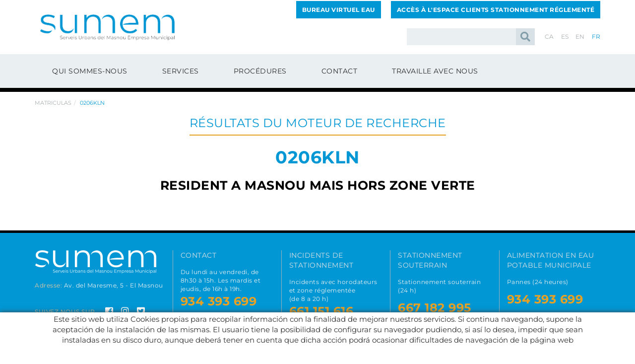

--- FILE ---
content_type: text/html; charset=utf-8
request_url: https://www.sumemelmasnou.cat/fr/0206kln
body_size: 9482
content:
<!DOCTYPE html>
<html lang="fr">
	<head>
		<meta charset="utf-8" />
	   	<meta http-equiv="X-UA-Compatible" content="IE=edge" />
		<meta name="viewport" content="width=device-width, initial-scale=1.0" />
		<title>0206KLN - Sumem</title>
		<meta name="title" lang="fr" content="0206KLN - Sumem" />
<meta name="language" content="fr" />
<link rel="alternate" hreflang="ca" href="https://www.sumemelmasnou.cat/ca/0206kln" />
<link rel="alternate" hreflang="x-default" href="https://www.sumemelmasnou.cat/ca/0206kln" />
<link rel="alternate" hreflang="es" href="https://www.sumemelmasnou.cat/es/0206kln" />
<link rel="alternate" hreflang="en" href="https://www.sumemelmasnou.cat/en/0206kln" />
<link rel="alternate" hreflang="fr" href="https://www.sumemelmasnou.cat/fr/0206kln" />
<meta name="robots" content="index, follow" />
<meta name="description" lang="fr" content="Sumem, El Masnou, stationnement réglementé, stationnement public municipal, aires réglementées," />
<meta name="keywords" lang="fr" content="Sumem, El Masnou, stationnement réglementé, stationnement public municipal, aires réglementées," />
<base href="https://www.sumemelmasnou.cat/skin/" />
  
		<link rel="shortcut icon" href="/FitxersWeb/11187/favicon.ico" />

	 	<link rel="stylesheet" type="text/css" href="/skin/css/bootstrap.min.css"/>
		<link rel="stylesheet" type="text/css" href="/skin/css/slick.css"/>
		<link rel="stylesheet" type="text/css" href="/skin/css/slick-theme.css"/>
    		<link rel="stylesheet" type="text/css" href="/skin/css/blueimp-gallery.min.css"/>
		<link rel="stylesheet" type="text/css" href="/skin/css/fontawesome-all.min.css"/>
		<link rel="stylesheet" href="/skin/js/pickadate/themes/default.css" id="theme_base">
		<link rel="stylesheet" href="/skin/js/pickadate/themes/default.date.css" id="theme_date">
	<link rel="stylesheet" type="text/css" href="/skin/css/animate.min.css"/>

	 <link rel="stylesheet" href="/skin/css/photoswipe/photoswipe.css">

		    <!-- Skin CSS file (styling of UI - buttons, caption, etc.)
		        In the folder of skin CSS file there are also:
		        - .png and .svg icons sprite, 
		        - preloader.gif (for browsers that do not support CSS animations) -->
		<link rel="stylesheet" href="/skin/css/photoswipe/default-skin.css">

		<link rel="stylesheet" type="text/css" href="/skin/css/webnet.css" />

	    	<!--[if lt IE 9]>
	        	<script type="text/javascript" src="/skin/js/html5shim.js"></script>
			<script type="text/javascript" src="/skin/js/respond.min.js"></script>
	    	<![endif]-->

		<link href="https://fonts.googleapis.com/css?family=Lato" rel="stylesheet" type="text/css">

		

		<script src="https://www.google.com/recaptcha/api.js?onload=onloadCallback&render=explicit" async defer></script>
	</head>
	<body>
		<form method="post" action="https://www.sumemelmasnou.cat/fr/0206kln" id="ctl00">
<div class="aspNetHidden">
<input type="hidden" name="__EVENTTARGET" id="__EVENTTARGET" value="" />
<input type="hidden" name="__EVENTARGUMENT" id="__EVENTARGUMENT" value="" />
<input type="hidden" name="__VIEWSTATE" id="__VIEWSTATE" value="/[base64]" />
</div>

<script type="text/javascript">
//<![CDATA[
var theForm = document.forms['ctl00'];
if (!theForm) {
    theForm = document.ctl00;
}
function __doPostBack(eventTarget, eventArgument) {
    if (!theForm.onsubmit || (theForm.onsubmit() != false)) {
        theForm.__EVENTTARGET.value = eventTarget;
        theForm.__EVENTARGUMENT.value = eventArgument;
        theForm.submit();
    }
}
//]]>
</script>


<script src="/WebResource.axd?d=8IxNdiOyWrSD3C4mmN6IHZw8XiFJKH6Ix_4t8mDeMr4ryWwJXrG9lTMpQd3GRncubBgk0urpmhbYjNBz8wrMgZX8N_W-a1wtIDcnAQgj-Ps1&amp;t=638286137964787378" type="text/javascript"></script>

<script type="text/javascript">function dummy() { __doPostBack('8574DS',''); } </script>
<script src="/ScriptResource.axd?d=[base64]" type="text/javascript"></script>
<div class="aspNetHidden">

	<input type="hidden" name="__VIEWSTATEGENERATOR" id="__VIEWSTATEGENERATOR" value="BEAC69B1" />
	<input type="hidden" name="__SCROLLPOSITIONX" id="__SCROLLPOSITIONX" value="0" />
	<input type="hidden" name="__SCROLLPOSITIONY" id="__SCROLLPOSITIONY" value="0" />
</div>
			<div class="wrap wrap-default">
				<div id="headerSup">
					<div class="container">
						<div class="row">
							<div class="col-lg-4 col-md-4 col-sm-5 col-xs-12 container-logo-boto">
								<a href="/WebNET/comu/linkManagerRedir.aspx?OBJECTE=1138&PAGINA=/skin/default.aspx" class="logo hidden-xs"><img src="/FitxersWeb/11187/logo.png" class="img-responsive" alt="Logo Empresa" /></a>
								<a href="/WebNET/comu/linkManagerRedir.aspx?OBJECTE=1138&PAGINA=/skin/default.aspx" class="logo visible-xs"><img src="/FitxersWeb/11187/logo.png" class="img-responsive center-block" alt="Logo Empresa" /></a>
								<div class="boto-cap-tarifes"></div>
							</div>
							<div class="col-lg-8 col-md-8 col-sm-7 col-xs-12">
								<div id="btns-header"><div><a class="btn btn-primary" href="https://oficina.sumemelmasnou.cat/login" target="_blank">BUREAU VIRTUEL EAU</a></div>

<div><a class="btn btn-primary" href="/WebNET/comu/linkManagerRedir.aspx?OBJECTE=170864&amp;PAGINA=/skin/default.aspx">ACC&Egrave;S &Agrave; L&#39;ESPACE CLIENTS STATIONNEMENT R&Eacute;GLEMENT&Eacute;</a></div>
</div>
								<div class="containerIdiomes">
									<div class="caixaBuscador"><div id="buscador" class="buscadorCom">
	<div id="search-box" class="pull-left" data-placeholder=""><input name="8574DS$FORM$SEARCH" type="text" maxlength="250" id="SEARCH" class="form-control" size="20" onKeyPress="return checkEnter(event, &#39;8574DS$FORM$[SUBMIT]$ctl01&#39;);" /></div>
	<div class="pull-right"><span id="[SUBMIT]"><a class="botoCercar" href="javascript:__doPostBack(&#39;8574DS$FORM$[SUBMIT]$ctl01&#39;,&#39;&#39;)">Chercher<i class="fa fa-search"></i></a></span></div>	
	<div class="clearfix"></div>
	<i class="fa fa-spinner fa-pulse hidden" id="loading-search"></i>
	<div id="top-results"></div>
	<div id="show-results-searcher" class="hidden">
		<div id="franja-cap-resultats"></div>
		<div id="inside-container-search">
			<div id="back-pane-results"></div>
			<div id="no-results-found" class="hidden">
				<div>Des données ne se sont pas trouvées avec ces caractéristiques.<br><br>
S'il vous plaît, contactez notre service client.
</div>
			</div>
		</div>
	</div>
</div>



</div>
									<div class="caixaIdiomes"><ul><li><a href="https://www.sumemelmasnou.cat/ca/0206kln">CA</a></li><li><a href="https://www.sumemelmasnou.cat/es/0206kln">ES</a></li><li><a href="https://www.sumemelmasnou.cat/en/0206kln">EN</a></li><li><a class="sel" href="https://www.sumemelmasnou.cat/fr/0206kln">FR</a></li></ul>
</div>
									<div class="containerCesta">
										<a class="cistella clearfix" data-gpitoggle="tooltip" title="" href="https://www.sumemelmasnou.cat/fr/default.aspx?ACCIO=PORTALENC&NIVELL=6579d32cb08575f91a51d86ccbbdb4b2062efb329620542a087880aca11a4dd1">
	<div class="pull-right">
		<i class="fa fa-shopping-cart"></i>
	</div>
	<div class="items_cistella pull-right">
		<div class="items text-right"><span>0</span> Items</div>
	</div>
</a>
										<div class="hidden"><a href="/WebNET/comu/linkManagerRedir.aspx?OBJECTE=97562&PAGINA=/skin/default.aspx" class="botonCuenta" title=""><i class="fa fa-user"></i>
</a>




</div>	
									</div>
								</div>
								<div class="clearfix"></div>
								<div style="text-align:center;"></div>
							</div>
						</div>
					</div>
				</div>

				<div id="headerMenu">
					<div class="container">		
						<div class="row">
							<div class="navbar-wrapper">		
								<div class="container">
									<div class="navbar navbar-inverse navbar-static-top gpi-navbar gpi-navbar-inverse" role="navigation">
										<div class="navbar-header gpi-navbar-header">
											<button type="button" class="navbar-toggle gpi-navbar-toggle" data-toggle="collapse" data-target=".navbar-collapse">
												<span class="text">Menu</span>
												<div style="display:inline-block;float:right;margin-right:15px;">
													<span class="icon-bar"></span>
													<span class="icon-bar"></span>
													<span class="icon-bar"></span>
												</div>
											</button>
										</div>
							
										<div class="navbar-collapse collapse">
														<ul class="nav navbar-nav gpi-navbar-nav"><li>
					<a href="/fr/qui-sommes-nous" class="visible-xs section-link">
	<span>Qui sommes-nous</span>
</a>
<a href="/fr/qui-sommes-nous" class="visible-md visible-lg visible-sm childs">
	<span>Qui sommes-nous</span>
</a>
<a href="/fr/qui-sommes-nous" class="dropdown-toggle visible-xs dropdown-xs" data-toggle="dropdown" >
	<i class="fa fa-chevron-circle-down"></i>
</a><ul class="dropdown-menu gpi-dropdown-menu gpi-columna column_1 ">
	<li>
		<div class="gpi-columna pull-left">
	<ul>
	<li><a href="/fr/qui-sommes-nous/profil-dacheteur" >Profil d'acheteur</a>
</li>

<li>
<a href="/fr/qui-sommes-nous/mission" >Mission</a>
</li>

<li>
<a href="/fr/qui-sommes-nous/organes-de-la-gouvernance-dentreprise-" >Organes de la gouvernance d'entreprise </a>
</li>

<li>
<a href="/fr/qui-sommes-nous/informations-economiques" >Informations économiques</a></li>
</ul>
</div></li>
	</ul>
</li>

<li>
<a href="/fr/services" class="visible-xs section-link">
	<span>Services</span>
</a>
<a href="/fr/services" class="visible-md visible-lg visible-sm childs">
	<span>Services</span>
</a>
<a href="/fr/services" class="dropdown-toggle visible-xs dropdown-xs" data-toggle="dropdown" >
	<i class="fa fa-chevron-circle-down"></i>
</a><ul class="dropdown-menu gpi-dropdown-menu gpi-columna column_1 ">
	<li>
		<div class="gpi-columna pull-left">
	<ul>
	<li><a href="/fr/services/parkings-publics-municipaux" class="visible-xs section-link">
	<span>PARKINGS PUBLICS MUNICIPAUX</span>
</a>
<a href="/fr/services/parkings-publics-municipaux" class="visible-md visible-lg visible-sm childs">
	<span>PARKINGS PUBLICS MUNICIPAUX</span>
</a>
<a href="/fr/services/parkings-publics-municipaux" class="dropdown-toggle visible-xs dropdown-xs" data-toggle="dropdown" >
	<i class="fa fa-chevron-circle-down"></i>
</a>      <ul class="dropdown-menu gpi-dropdown-menu nivell-3">
  
    <li><a href="/fr/services/parkings-publics-municipaux/edifici-centre" >EDIFICI CENTRE</a></li><li><a href="/fr/services/parkings-publics-municipaux/mercat-vell" >MERCAT VELL</a></li><li><a href="/fr/services/parkings-publics-municipaux/marcellina-montenys" >MARCEL·LINA MONTENYS</a></li><li><a href="/fr/services/parkings-publics-municipaux/placa-nova-de-les-dones-del-textil-" >PLAÇA NOVA DE LES DONES DEL TÈXTIL </a></li>
      </ul>
    
</li>

<li>
<a href="/fr/services/stationnement-controle-" class="visible-xs section-link">
	<span>STATIONNEMENT CONTRÔLÉ </span>
</a>
<a href="/fr/services/stationnement-controle-" class="visible-md visible-lg visible-sm childs">
	<span>STATIONNEMENT CONTRÔLÉ </span>
</a>
<a href="/fr/services/stationnement-controle-" class="dropdown-toggle visible-xs dropdown-xs" data-toggle="dropdown" >
	<i class="fa fa-chevron-circle-down"></i>
</a>      <ul class="dropdown-menu gpi-dropdown-menu nivell-3">
  
    <li><a href="/fr/services/zones-reglementees/zone-bleue" >ZONE BLEUE</a></li><li><a href="/fr/services/stationnement-controle-/zone-verte" >ZONE VERTE</a></li><li><a href="/fr/services/stationnement-controle-/zone-orange" >ZONE ORANGE</a></li>
      </ul>
    
</li>

<li>
<a href="/fr/services/alimentation-en-eau-potable-municipale" class="visible-xs section-link">
	<span>ALIMENTATION EN EAU POTABLE MUNICIPALE</span>
</a>
<a href="/fr/services/alimentation-en-eau-potable-municipale" class="visible-md visible-lg visible-sm childs">
	<span>ALIMENTATION EN EAU POTABLE MUNICIPALE</span>
</a>
<a href="/fr/services/alimentation-en-eau-potable-municipale" class="dropdown-toggle visible-xs dropdown-xs" data-toggle="dropdown" >
	<i class="fa fa-chevron-circle-down"></i>
</a>      <ul class="dropdown-menu gpi-dropdown-menu nivell-3">
  
    <li><a href="/fr/services/alimentation-en-eau-potable-municipale/impacts-et-incidents-en-cours" >Impacts et incidents en cours</a></li>
      </ul>
    </li>
</ul>
</div></li>
	</ul>
</li>

<li>
<a href="/fr/procedures" class="visible-xs section-link">
	<span>Procédures</span>
</a>
<a href="/fr/procedures" class="visible-md visible-lg visible-sm childs">
	<span>Procédures</span>
</a>
<a href="/fr/procedures" class="dropdown-toggle visible-xs dropdown-xs" data-toggle="dropdown" >
	<i class="fa fa-chevron-circle-down"></i>
</a><ul class="dropdown-menu gpi-dropdown-menu gpi-columna column_1 ">
	<li>
		<div class="gpi-columna pull-left">
	<ul>
	<li><a href="/fr/procedures/approvisionnement-municipal-en-eau-potable" >Approvisionnement municipal en eau potable</a>
</li>

<li>
<a href="/fr/procedures/parkings-souterrains-municipaux" class="visible-xs section-link">
	<span>Parkings souterrains municipaux</span>
</a>
<a href="/fr/procedures/parkings-souterrains-municipaux" class="visible-md visible-lg visible-sm childs">
	<span>Parkings souterrains municipaux</span>
</a>
<a href="/fr/procedures/parkings-souterrains-municipaux" class="dropdown-toggle visible-xs dropdown-xs" data-toggle="dropdown" >
	<i class="fa fa-chevron-circle-down"></i>
</a>      <ul class="dropdown-menu gpi-dropdown-menu nivell-3">
  
    <li><a href="/fr/procedures/demander-une-place-de-parking" >Demander une place de parking</a></li><li><a href="/fr/procedures/se-desabonner-du-stationnement" >Se désabonner du stationnement</a></li>
      </ul>
    
</li>

<li>
<a href="/fr/procedures/zones-de-stationnement-reglementees" class="visible-xs section-link">
	<span>Zones de stationnement réglementées</span>
</a>
<a href="/fr/procedures/zones-de-stationnement-reglementees" class="visible-md visible-lg visible-sm childs">
	<span>Zones de stationnement réglementées</span>
</a>
<a href="/fr/procedures/zones-de-stationnement-reglementees" class="dropdown-toggle visible-xs dropdown-xs" data-toggle="dropdown" >
	<i class="fa fa-chevron-circle-down"></i>
</a>      <ul class="dropdown-menu gpi-dropdown-menu nivell-3">
  
    <li><a href="/fr/procedures/demander-le-statut-de-resident-en-zone-verte" >Demander le statut de résident en zone verte</a></li><li><a href="/fr/procedures/demander-le-statut-de-resident-en-zone-orange" >Demander le statut de résident en zone orange</a></li><li><a href="/fr/procedures/verifier-linscription" >Vérifier l'inscription</a></li>
      </ul>
    </li>
</ul>
</div></li>
	</ul>
</li>

<li>
<a href="/fr/default.aspx?ACCIO=PORTALENC&NIVELL=6579d32cb08575f91a51d86ccbbdb4b2e22482b76c38a95a427a9c9604f9ffc9" >
	<span>Contact</span>
</a>
</li>

<li>
<a href="/fr/travaille-avec-nous" >
	<span>Travaille avec nous</span>
</a>
				</li></ul> 
										</div>
									</div>	
								</div>
							</div>
						</div>		
					</div>
				</div>
				<div class="container gpi-navigator">
					<div class="row">
						<ol class="breadcrumb"><li><a href="/fr/matriculas">Matriculas</a></li><li class="active">0206KLN</li></ol>
					</div>
				</div>
				<div class="container">
					<div class="contingut">
						<script type="text/javascript">
//<![CDATA[
Sys.WebForms.PageRequestManager._initialize('ctl01', 'ctl00', ['tctl02','ctl02'], [], [], 90, '');
//]]>
</script>
<div id="ctl02">
	<span style="display:none"><span></span></span><span id="ctl07" style="visibility:hidden;display:none;"></span>
</div><div class="fitxa"> 
	<div class="row">
		<div class="descripcio relative col-lg-12 col-md-12 col-sm-12 col-xs-12">
<h1 class="titolContingut test">Résultats du moteur de recherche
</h1>
			<h1 class="matricula">0206KLN</h1>
			<h3 id="zona-verda" class="subtitol hidden">RÉSIDENT DE LA ZONE VERTE</h3>
			<h3 id="zona-resident" class="subtitol hidden">RESIDENT A MASNOU MAIS HORS ZONE VERTE</h3>
			<h3 id="zona-noresident" class="subtitol hidden">NON RÉSIDENT À EL MASNOU</h3>
			<h3 id="zona" class="hidden">ZM</h3>

			
			
			
			
		</div>	
	</div>
</div>
					</div>
				</div>
			</div>
			<div id="footer">
				<div class="resumidorPeu hidden d-none">
					<div class="container">
						<div class="row">
							
						</div>
					</div>
				</div>
				<div class="container">
					<div class="row">
						<div class="col-lg-3 col-md-4 col-sm-12 col-xs-12">
							<div class="logoPeu"><p><img alt="" class="img-responsive img-fluid" src="/FitxersWeb/11187/logo-peu.png" /></p>

<div class="dadesPeu"><span>Adresse:</span> Av. del Maresme, 5 - El Masnou</div>
</div>
							<div class="xarxesPeu"><div>SUIVEZ NOUS SUR</div>

<div><a href="https://m.facebook.com/sumemelmasnou" target="_blank"><i class="fab fa-facebook-square">&nbsp;</i></a></div>

<div><a href="https://instagram.com/sumemelmasnou?igshid=ZDc4ODBmNjlmNQ==" target="_blank"><i class="fab fa-instagram">&nbsp;</i></a></div>

<div><a href="https://twitter.com/sumemelmasnou?t=jYBdGJ8PoaGStgb8i1srYA&amp;s=08" target="_blank"><i class="fab fa-twitter-square">&nbsp;</i></a></div>
</div>
						</div>
						<div class="col-lg-9 col-md-8 col-sm-12 col-xs-12">
							<div class="row">
								<div class="col-lg-3 col-md-6 col-sm-3 col-xs-12 border-left">
									<div class="titolFooter">Contact</div>
									<div class="dadesPeu">
										Du lundi au vendredi, de 8h30 à 15h.
Les mardis et jeudis, de 16h à 19h.<br/>
										<div class="telfPeu">934 393 699<br>678 166 373</div>
										<div class="mailPeu"><a class="fontMitjana" href="mailto:info@sumemelmasnou.cat">info@sumemelmasnou.cat</a></div>
									</div>
								</div>	
								<div class="col-lg-3 col-md-6 col-sm-3 col-xs-12 border-left">
									<div class="titolFooter">Incidents de stationnement</div>
									<div class="dadesPeu">
										<div>Incidents avec horodateurs et zone r&eacute;glement&eacute;e<br />
(de 8 a 20 h)</div>

<div class="telfPeu">661 151 616</div>

									</div>
								</div>
								<div class="col-lg-3 col-md-6 col-sm-3 col-xs-12 border-left">
									<div class="titolFooter">Stationnement souterrain</div>
									<div class="dadesPeu">
										<p>Stationnement souterrain<br />
(24 h)</p>

<div class="telfPeu">667 182 995</div>

									</div>
								</div>
								<div class="col-lg-3 col-md-6 col-sm-3 col-xs-12 border-left">
									<div class="titolFooter">ALIMENTATION EN EAU POTABLE MUNICIPALE</div>
									<div class="dadesPeu">
										<p>Pannes (24 heures)</p>

<div class="telfPeu">934 393 699</div>

									</div>
								</div>
							</div>		
						</div>
					</div>
				</div>
		
				<div class="blocCredits">
					<div class="container">
						<div class="credits">
							<div class="row">
								<div class="col-lg-8 col-md-10 col-sm-8 col-xs-12">
									<ul id="menuSecundari">
<li><a href="/fr/default.aspx?ACCIO=PORTALENC&NIVELL=6579d32cb08575f965d31a949d57d19b53df6e88f7520d746a6a03e360a81287"></a></li><li><a href="/fr/default.aspx?ACCIO=PORTALENC&NIVELL=6579d32cb08575f965d31a949d57d19bc2712b1ebb25389257bd8729ee19c8ef"></a></li><li><a href="/fr/default.aspx?ACCIO=PORTALENC&NIVELL=6579d32cb08575f965d31a949d57d19b3d76104b1d7bb9cc9c04131d11643359"></a></li><li><a href="/fr/politique-de-confidentialite">Politique de confidentialité</a></li><li><a href="/fr/politique-de-retour">Politique de retour</a></li>	<div class="clearfix"></div>
</ul>	
								</div>
								<div class="col-lg-4 col-md-2 col-sm-4 col-xs-12" style="text-align:center;">
									<div class="creditsWebnet"><a href="http://www.gpisoftware.com" target="_blank" title="GPI Software - Internet & Web Solutions"><img src="/skin/images/logowebnet.png" style="border:none;" class="peuLogo" alt="GPI software - Internet & Web Solutions" /></a>
									<div class="txt-credit"></div></div>
								</div>
							</div>
						</div>
					</div>
				</div>
			</div>


			<div id="cookies_banner">
				<div class="container">
					<p>Este sitio web utiliza Cookies propias para recopilar informaci&oacute;n con la finalidad de mejorar nuestros servicios. Si continua navegando, supone la aceptaci&oacute;n de la instalaci&oacute;n de las mismas. El usuario tiene la posibilidad de configurar su navegador pudiendo, si as&iacute; lo desea, impedir que sean instaladas en su disco duro, aunque deber&aacute; tener en cuenta que dicha acci&oacute;n podr&aacute; ocasionar dificultades de navegaci&oacute;n de la p&aacute;gina web</p>

					<div class="botons-cookies">
						<div id="cookies_accept"><span> </span></div>
						<a href="/WebNET/comu/linkManagerRedir.aspx?OBJECTE=95003&amp;PAGINA=/skin/default.aspx" id="cookies_config"><span></span></a>
					</div>
				</div>
			</div>

			<div class="modal fade" id="conditionsModal" tabindex="-1" role="dialog" aria-labelledby="conditionsModalLabel" data-src="/WebNET/comu/linkManagerRedir.aspx?OBJECTE=105094&PAGINA=/skin/default.aspx">
				<div class="modal-dialog" role="document">
					<div class="modal-content">
				      		<div class="modal-header">
				        		<button type="button" class="close" data-dismiss="modal" aria-hidden="true"><i class="fa fa-times"></i></button>
				        		<div class="titol-modal" id="conditionsModalLabel"></div>
				      		</div>
				      		<div class="modal-body" id="conditionsModalBody"></div>
					      	<div class="modal-footer">
					        	<button type="button" class="btn btn-default" data-dismiss="modal">
								<i class="fa fa-check fa-text-right"></i>Fermer
							</button>
					      	</div>
					</div>
				</div>
			</div>
<div class="modal fade" id="conditionsModalComercial" tabindex="-1" role="dialog" aria-labelledby="conditionsModalLabelComercial" data-src="/WebNET/comu/linkManagerRedir.aspx?OBJECTE=133973&PAGINA=/skin/default.aspx">
				<div class="modal-dialog" role="document">
					<div class="modal-content">
				      		<div class="modal-header">
				        		<button type="button" class="close" data-dismiss="modal" aria-hidden="true"><i class="fa fa-times"></i></button>
				        		<div class="titol-modal" id="conditionsModalLabelComercial"></div>
				      		</div>
				      		<div class="modal-body" id="conditionsModalBodyComercial"></div>
					      	<div class="modal-footer">
					        	<button type="button" class="btn btn-default" data-dismiss="modal">
								<i class="fa fa-check fa-text-right"></i>Fermer
							</button>
					      	</div>
					</div>
				</div>
			</div>

			<div id="blueimp-gallery" class="blueimp-gallery blueimp-gallery-controls">
    				<div class="slides"></div>
    				<div class="title"></div>
    				<a class="prev"><i class="fa fa-angle-left"></i></a>
    				<a class="next"><i class="fa fa-angle-right"></i></a>
    				<a class="close"><i class="fa fa-times"></i></a>
    				<a class="play-pause"></a>
    				<ol class="indicator"></ol>
			</div>

			<a href="#inici" class="cd-top">Top</a>	

			<script type="text/javascript" src="/skin/js/jquery-1.11.0.min.js"></script>
	    		<script type="text/javascript" src="/skin/js/bootstrap.min.js"></script>
    			<script type="text/javascript" src="/skin/js/jquery.tools.min.js"></script>
    			<script type="text/javascript" src="/skin/js/jquery.lazy.min.js"></script>
			<script type="text/javascript" src="/skin/js/jquery.selectric.min.js"></script>
			<script type="text/javascript" src="/skin/js/jquery-scrollLock.min.js"></script>
			<script type="text/javascript" src="/skin/js/jquery.blueimp-gallery.min.js"></script>
			<script type="text/javascript" src="/skin/js/pickadate/picker.js"></script>
			<script type="text/javascript" src="/skin/js/pickadate/picker.date.js"></script>
			<script type="text/javascript" src="/skin/js/pickadate/picker.time.js"></script>
			<script type="text/javascript" src="/skin/js/gpisoftware-modal-center.min.js"></script>
			<script type="text/javascript" src="/skin/js/wow.min.js"></script>
			<script type="text/javascript" src="/skin/js/slick.min.js"></script>

			<!-- Core JS file -->
			<script src="/skin/js/photoswipe/photoswipe.min.js"></script>

			<!-- UI JS file -->
			<script src="/skin/js/photoswipe/photoswipe-ui-default.min.js"></script>

    			<script type="text/javascript" src="/skin/js/gpisoftware.js"></script>
			<script type="text/javascript" src="/skin/js/pickadate/translations/fr_FR.js" runat="Server" />.js"></script>
		
<script type="text/javascript"> function MicroNETWebEnableDisable ( _control, _enable, _disabledText, _enabledText ) { if ( _enable == true ) { _control.readOnly = false; _control.value = _enabledText; _control.onfocus = null; } else { _control.readOnly = true; _control.value = _disabledText; _control.onfocus = _control.blur; }; } function MicroNETWebEnableDisable_radioButton ( _control, _enable, _enabledOption ) {var myList;myList = _control.getElementsByTagName ('input'); if ( _enable == true )  {_control.disabled = false;_control.onfocus = null;for ( var contador=0; contador < myList.length; contador++)if (myList [contador].type == 'radio')if (myList [contador].value == _enabledOption)myList [contador].checked = true;else myList [contador].checked = false;} else {_control.disabled = true;_control.onfocus = _control.blur;for ( var contador=0; contador < myList.length; contador++)if (myList [contador].type == 'radio')myList [contador].checked = false;}} </script><script type="text/javascript"> function MicroNETWebAssignValue ( _control, _enable, _disabledText, _enabledText ) { if ( _enable == true ) { _control.value = _enabledText; } else { _control.value = _disabledText; } } </script><script type="text/javascript"> function checkEnter(e, submitInput) { var characterCode; if (e && e.which) {e=e; characterCode=e.which;} else { e=event; characterCode=e.keyCode;}if (characterCode==13){ __doPostBack(submitInput, '');return false;} else { return true; }}</script><script type="text/javascript">
function add_option (select_id, text) { var select = document.getElementById(select_id); select.options[select.options.length] = new Option(text);}
function clear_combo (select_id) {var select = document.getElementById(select_id);select.options.length = 0; }
function load_combo (select_id, option_array) {for (var i = 0; i < option_array.length; i++) { add_option (select_id, option_array[i]);}}
function select_combo (select_id, val) { var mySelect = document.getElementById(select_id);var i;for (i = 0; i<=mySelect.length-1; i++) {if (mySelect.options[i].value == val) { mySelect.selectedIndex = i; }}}</script>
<script type="text/javascript">
//<![CDATA[

theForm.oldSubmit = theForm.submit;
theForm.submit = WebForm_SaveScrollPositionSubmit;

theForm.oldOnSubmit = theForm.onsubmit;
theForm.onsubmit = WebForm_SaveScrollPositionOnSubmit;
Sys.Application.add_init(function() {
    $create(Sys.UI._Timer, {"enabled":true,"interval":900000,"uniqueID":"ctl07"}, null, null, $get("ctl07"));
});
//]]>
</script>
</form>
	</body>
</html>